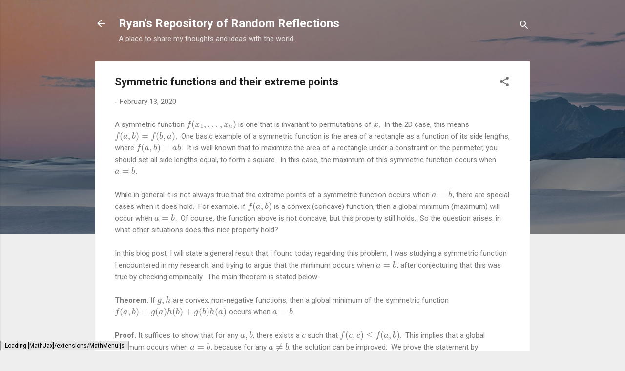

--- FILE ---
content_type: text/html; charset=UTF-8
request_url: http://www.ryanhmckenna.com/b/stats?style=BLACK_TRANSPARENT&timeRange=ALL_TIME&token=APq4FmBizsVVNNpptzLT2zpJI1zjjBTyeTlg3fugUIXUIBEBSSy9UbIIIrJgYFzoUSMFKXw9wWLWSaAtH4GRcd7vwgHf7d3orA
body_size: 262
content:
{"total":411640,"sparklineOptions":{"backgroundColor":{"fillOpacity":0.1,"fill":"#000000"},"series":[{"areaOpacity":0.3,"color":"#202020"}]},"sparklineData":[[0,15],[1,8],[2,17],[3,13],[4,16],[5,11],[6,8],[7,12],[8,11],[9,10],[10,13],[11,13],[12,7],[13,8],[14,13],[15,29],[16,33],[17,45],[18,31],[19,35],[20,17],[21,53],[22,9],[23,10],[24,20],[25,100],[26,32],[27,36],[28,30],[29,14]],"nextTickMs":128571}